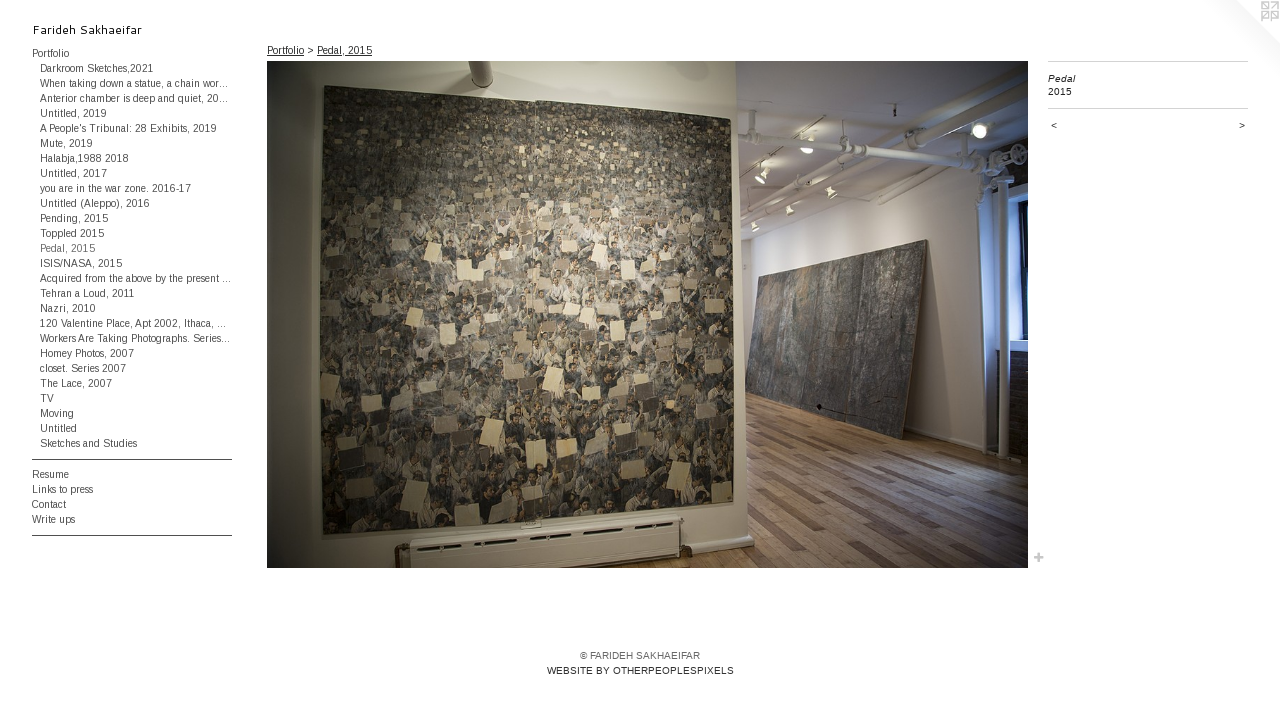

--- FILE ---
content_type: text/html;charset=utf-8
request_url: https://faridehsakhaeifar.com/artwork/3818428-Pedal.html
body_size: 4012
content:
<!doctype html><html class="no-js a-image mobile-title-align--center has-mobile-menu-icon--left l-generic p-artwork has-page-nav mobile-menu-align--center has-wall-text "><head><meta charset="utf-8" /><meta content="IE=edge" http-equiv="X-UA-Compatible" /><meta http-equiv="X-OPP-Site-Id" content="26177" /><meta http-equiv="X-OPP-Revision" content="1093" /><meta http-equiv="X-OPP-Locke-Environment" content="production" /><meta http-equiv="X-OPP-Locke-Release" content="v0.0.141" /><title>Farideh Sakhaeifar</title><link rel="canonical" href="https://faridehsakhaeifar.com/artwork/3818428-Pedal.html" /><meta content="website" property="og:type" /><meta property="og:url" content="https://faridehsakhaeifar.com/artwork/3818428-Pedal.html" /><meta property="og:title" content="Pedal" /><meta content="width=device-width, initial-scale=1" name="viewport" /><link type="text/css" rel="stylesheet" href="//cdnjs.cloudflare.com/ajax/libs/normalize/3.0.2/normalize.min.css" /><link type="text/css" rel="stylesheet" media="only all" href="//maxcdn.bootstrapcdn.com/font-awesome/4.3.0/css/font-awesome.min.css" /><link type="text/css" rel="stylesheet" media="not all and (min-device-width: 600px) and (min-device-height: 600px)" href="/release/locke/production/v0.0.141/css/small.css" /><link type="text/css" rel="stylesheet" media="only all and (min-device-width: 600px) and (min-device-height: 600px)" href="/release/locke/production/v0.0.141/css/large-generic.css" /><link type="text/css" rel="stylesheet" media="not all and (min-device-width: 600px) and (min-device-height: 600px)" href="/r17383007440000001093/css/small-site.css" /><link type="text/css" rel="stylesheet" media="only all and (min-device-width: 600px) and (min-device-height: 600px)" href="/r17383007440000001093/css/large-site.css" /><link type="text/css" rel="stylesheet" media="only all and (min-device-width: 600px) and (min-device-height: 600px)" href="//fonts.googleapis.com/css?family=Cantarell:400" /><link type="text/css" rel="stylesheet" media="only all and (min-device-width: 600px) and (min-device-height: 600px)" href="//fonts.googleapis.com/css?family=Arimo:400" /><link type="text/css" rel="stylesheet" media="not all and (min-device-width: 600px) and (min-device-height: 600px)" href="//fonts.googleapis.com/css?family=Arimo:400&amp;text=MENUHomePrtfliRsuLnk%20pCacW" /><link type="text/css" rel="stylesheet" media="not all and (min-device-width: 600px) and (min-device-height: 600px)" href="//fonts.googleapis.com/css?family=Cantarell:400&amp;text=Farideh%20Skf" /><script>window.OPP = window.OPP || {};
OPP.modernMQ = 'only all';
OPP.smallMQ = 'not all and (min-device-width: 600px) and (min-device-height: 600px)';
OPP.largeMQ = 'only all and (min-device-width: 600px) and (min-device-height: 600px)';
OPP.downURI = '/x/1/7/7/26177/.down';
OPP.gracePeriodURI = '/x/1/7/7/26177/.grace_period';
OPP.imgL = function (img) {
  !window.lazySizes && img.onerror();
};
OPP.imgE = function (img) {
  img.onerror = img.onload = null;
  img.src = img.getAttribute('data-src');
  //img.srcset = img.getAttribute('data-srcset');
};</script><script src="/release/locke/production/v0.0.141/js/modernizr.js"></script><script src="/release/locke/production/v0.0.141/js/masonry.js"></script><script src="/release/locke/production/v0.0.141/js/respimage.js"></script><script src="/release/locke/production/v0.0.141/js/ls.aspectratio.js"></script><script src="/release/locke/production/v0.0.141/js/lazysizes.js"></script><script src="/release/locke/production/v0.0.141/js/large.js"></script><script src="/release/locke/production/v0.0.141/js/hammer.js"></script><script>if (!Modernizr.mq('only all')) { document.write('<link type="text/css" rel="stylesheet" href="/release/locke/production/v0.0.141/css/minimal.css">') }</script><style>.media-max-width {
  display: block;
}

@media (min-height: 1564px) {

  .media-max-width {
    max-width: 1830.0px;
  }

}

@media (max-height: 1564px) {

  .media-max-width {
    max-width: 117.0vh;
  }

}</style></head><body><a class=" logo hidden--small" href="http://otherpeoplespixels.com/ref/faridehsakhaeifar.com" title="Website by OtherPeoplesPixels" target="_blank"></a><header id="header"><a class=" site-title" href="/home.html"><span class=" site-title-text u-break-word">Farideh Sakhaeifar</span><div class=" site-title-media"></div></a><a id="mobile-menu-icon" class="mobile-menu-icon hidden--no-js hidden--large"><svg viewBox="0 0 21 16" width="21" height="16" fill="currentColor"><rect x="0" y="0" width="21" height="2" rx="0"></rect><rect x="0" y="7" width="21" height="2" rx="0"></rect><rect x="0" y="14" width="21" height="2" rx="0"></rect></svg></a></header><nav class=" hidden--large"><ul class=" site-nav"><li class="nav-item nav-home "><a class="nav-link " href="/home.html">Home</a></li><li class="nav-item expanded nav-museum "><a class="nav-link " href="/section/204797.html">Portfolio</a><ul><li class="nav-gallery nav-item expanded "><a class="nav-link " href="/section/506665-Darkroom%20Sketches%2c2021.html">Darkroom Sketches,2021</a></li><li class="nav-gallery nav-item expanded "><a class="nav-link " href="/artwork/4936100-%20When%20taking%20down%20a%20%20statue%2c%20a%20chain%20works%20better%20than%20a%20rope%2e%2a%2c%202021.html">When taking down a  statue, a chain works better than a rope.*, 2021


</a></li><li class="nav-gallery nav-item expanded "><a class="nav-link " href="/section/498769-Anterior%20chamber%20is%20deep%20and%20quiet%2c%202020-21.html">Anterior chamber is deep and quiet, 2020-21</a></li><li class="nav-gallery nav-item expanded "><a class="nav-link " href="/section/486915-Untitled%2c%202019.html">Untitled, 2019</a></li><li class="nav-gallery nav-item expanded "><a class="nav-link " href="/section/486913-A%20People%27s%20Tribunal%3a%2028%20Exhibits%2c%202019.html">A People's Tribunal: 28 Exhibits, 2019</a></li><li class="nav-gallery nav-item expanded "><a class="nav-link " href="/section/482491-Mute%2c%202019.html">Mute, 2019</a></li><li class="nav-gallery nav-item expanded "><a class="nav-link " href="/artwork/4396162-Halabja%2c%201988.html">Halabja,1988
2018</a></li><li class="nav-gallery nav-item expanded "><a class="nav-link " href="/section/456637-Untitled%2c%202017.html">Untitled, 2017
</a></li><li class="nav-gallery nav-item expanded "><a class="nav-link " href="/section/441198-you%20are%20in%20the%20war%20zone%2e%202016-17.html">you are in the war zone. 2016-17</a></li><li class="nav-gallery nav-item expanded "><a class="nav-link " href="/section/435061-Untitled%20%28Aleppo%29%2c%202016.html">Untitled (Aleppo), 2016</a></li><li class="nav-gallery nav-item expanded "><a class="nav-link " href="/section/429535-Pending%2c%202015.html">Pending, 2015</a></li><li class="nav-gallery nav-item expanded "><a class="nav-link " href="/section/416052-Toppled%202015.html">Toppled 2015</a></li><li class="nav-gallery nav-item expanded "><a class="selected nav-link " href="/section/410169-Pedal%2c%202015.html">Pedal, 2015</a></li><li class="nav-gallery nav-item expanded "><a class="nav-link " href="/section/399221-ISIS%2fNASA%2c%202015.html">ISIS/NASA, 2015</a></li><li class="nav-gallery nav-item expanded "><a class="nav-link " href="/section/389646-Acquired%20from%20the%20above%20by%20the%20present%20owner%2e%202014.html">Acquired from the above by the present owner. 2014
</a></li><li class="nav-gallery nav-item expanded "><a class="nav-link " href="/section/231028-Tehran%20a%20Loud%2c%202011.html">Tehran a Loud, 2011

</a></li><li class="nav-gallery nav-item expanded "><a class="nav-link " href="/section/205118-Nazri%2c%202010.html">Nazri, 2010</a></li><li class="nav-gallery nav-item expanded "><a class="nav-link " href="/section/205114-120%20Valentine%20Place%2c%20Apt%202002%2c%20Ithaca%2c%20NY%2c%20148502009-2010.html">120 Valentine Place, Apt 2002, 
Ithaca, NY, 14850
2009-2010
</a></li><li class="nav-gallery nav-item expanded "><a class="nav-link " href="/section/205093-Workers%20Are%20Taking%20Photographs%2e%20Series2007-2008.html">Workers Are Taking Photographs. Series
2007-2008</a></li><li class="nav-gallery nav-item expanded "><a class="nav-link " href="/section/246673-Homey%20Photos%2c%202007.html">Homey Photos, 2007</a></li><li class="nav-gallery nav-item expanded "><a class="nav-link " href="/section/205000-closet%2e%20Series2007.html">closet. Series
2007</a></li><li class="nav-gallery nav-item expanded "><a class="nav-link " href="/section/395073-The%20Lace%2c%202007.html">The Lace, 2007</a></li><li class="nav-gallery nav-item expanded "><a class="nav-link " href="/section/395074-TV.html">TV</a></li><li class="nav-gallery nav-item expanded "><a class="nav-link " href="/section/246663-Moving.html">Moving</a></li><li class="nav-gallery nav-item expanded "><a class="nav-link " href="/section/246667-Untitled.html">Untitled</a></li><li class="nav-gallery nav-item expanded "><a class="nav-link " href="/section/246682-Sketches%20and%20Studies.html">Sketches and Studies</a></li></ul></li><li class="d0 nav-divider hidden--small"></li><li class="nav-item nav-pdf1 "><a target="_blank" class="nav-link " href="//img-cache.oppcdn.com/fixed/26177/assets/u__7rHvrvzRMk8vu.pdf">Resume</a></li><li class="nav-links nav-item "><a class="nav-link " href="/links.html">Links to press</a></li><li class="nav-item nav-contact "><a class="nav-link " href="/contact.html">Contact</a></li><li class="nav-item nav-pdf2 "><a target="_blank" class="nav-link " href="//img-cache.oppcdn.com/fixed/26177/assets/ejpDysnsA8xZd_UB.pdf">Write ups</a></li><li class="d0 nav-divider hidden--small"></li></ul></nav><div class=" content"><nav class=" hidden--small" id="nav"><header><a class=" site-title" href="/home.html"><span class=" site-title-text u-break-word">Farideh Sakhaeifar</span><div class=" site-title-media"></div></a></header><ul class=" site-nav"><li class="nav-item nav-home "><a class="nav-link " href="/home.html">Home</a></li><li class="nav-item expanded nav-museum "><a class="nav-link " href="/section/204797.html">Portfolio</a><ul><li class="nav-gallery nav-item expanded "><a class="nav-link " href="/section/506665-Darkroom%20Sketches%2c2021.html">Darkroom Sketches,2021</a></li><li class="nav-gallery nav-item expanded "><a class="nav-link " href="/artwork/4936100-%20When%20taking%20down%20a%20%20statue%2c%20a%20chain%20works%20better%20than%20a%20rope%2e%2a%2c%202021.html">When taking down a  statue, a chain works better than a rope.*, 2021


</a></li><li class="nav-gallery nav-item expanded "><a class="nav-link " href="/section/498769-Anterior%20chamber%20is%20deep%20and%20quiet%2c%202020-21.html">Anterior chamber is deep and quiet, 2020-21</a></li><li class="nav-gallery nav-item expanded "><a class="nav-link " href="/section/486915-Untitled%2c%202019.html">Untitled, 2019</a></li><li class="nav-gallery nav-item expanded "><a class="nav-link " href="/section/486913-A%20People%27s%20Tribunal%3a%2028%20Exhibits%2c%202019.html">A People's Tribunal: 28 Exhibits, 2019</a></li><li class="nav-gallery nav-item expanded "><a class="nav-link " href="/section/482491-Mute%2c%202019.html">Mute, 2019</a></li><li class="nav-gallery nav-item expanded "><a class="nav-link " href="/artwork/4396162-Halabja%2c%201988.html">Halabja,1988
2018</a></li><li class="nav-gallery nav-item expanded "><a class="nav-link " href="/section/456637-Untitled%2c%202017.html">Untitled, 2017
</a></li><li class="nav-gallery nav-item expanded "><a class="nav-link " href="/section/441198-you%20are%20in%20the%20war%20zone%2e%202016-17.html">you are in the war zone. 2016-17</a></li><li class="nav-gallery nav-item expanded "><a class="nav-link " href="/section/435061-Untitled%20%28Aleppo%29%2c%202016.html">Untitled (Aleppo), 2016</a></li><li class="nav-gallery nav-item expanded "><a class="nav-link " href="/section/429535-Pending%2c%202015.html">Pending, 2015</a></li><li class="nav-gallery nav-item expanded "><a class="nav-link " href="/section/416052-Toppled%202015.html">Toppled 2015</a></li><li class="nav-gallery nav-item expanded "><a class="selected nav-link " href="/section/410169-Pedal%2c%202015.html">Pedal, 2015</a></li><li class="nav-gallery nav-item expanded "><a class="nav-link " href="/section/399221-ISIS%2fNASA%2c%202015.html">ISIS/NASA, 2015</a></li><li class="nav-gallery nav-item expanded "><a class="nav-link " href="/section/389646-Acquired%20from%20the%20above%20by%20the%20present%20owner%2e%202014.html">Acquired from the above by the present owner. 2014
</a></li><li class="nav-gallery nav-item expanded "><a class="nav-link " href="/section/231028-Tehran%20a%20Loud%2c%202011.html">Tehran a Loud, 2011

</a></li><li class="nav-gallery nav-item expanded "><a class="nav-link " href="/section/205118-Nazri%2c%202010.html">Nazri, 2010</a></li><li class="nav-gallery nav-item expanded "><a class="nav-link " href="/section/205114-120%20Valentine%20Place%2c%20Apt%202002%2c%20Ithaca%2c%20NY%2c%20148502009-2010.html">120 Valentine Place, Apt 2002, 
Ithaca, NY, 14850
2009-2010
</a></li><li class="nav-gallery nav-item expanded "><a class="nav-link " href="/section/205093-Workers%20Are%20Taking%20Photographs%2e%20Series2007-2008.html">Workers Are Taking Photographs. Series
2007-2008</a></li><li class="nav-gallery nav-item expanded "><a class="nav-link " href="/section/246673-Homey%20Photos%2c%202007.html">Homey Photos, 2007</a></li><li class="nav-gallery nav-item expanded "><a class="nav-link " href="/section/205000-closet%2e%20Series2007.html">closet. Series
2007</a></li><li class="nav-gallery nav-item expanded "><a class="nav-link " href="/section/395073-The%20Lace%2c%202007.html">The Lace, 2007</a></li><li class="nav-gallery nav-item expanded "><a class="nav-link " href="/section/395074-TV.html">TV</a></li><li class="nav-gallery nav-item expanded "><a class="nav-link " href="/section/246663-Moving.html">Moving</a></li><li class="nav-gallery nav-item expanded "><a class="nav-link " href="/section/246667-Untitled.html">Untitled</a></li><li class="nav-gallery nav-item expanded "><a class="nav-link " href="/section/246682-Sketches%20and%20Studies.html">Sketches and Studies</a></li></ul></li><li class="d0 nav-divider hidden--small"></li><li class="nav-item nav-pdf1 "><a target="_blank" class="nav-link " href="//img-cache.oppcdn.com/fixed/26177/assets/u__7rHvrvzRMk8vu.pdf">Resume</a></li><li class="nav-links nav-item "><a class="nav-link " href="/links.html">Links to press</a></li><li class="nav-item nav-contact "><a class="nav-link " href="/contact.html">Contact</a></li><li class="nav-item nav-pdf2 "><a target="_blank" class="nav-link " href="//img-cache.oppcdn.com/fixed/26177/assets/ejpDysnsA8xZd_UB.pdf">Write ups</a></li><li class="d0 nav-divider hidden--small"></li></ul><footer><div class=" copyright">© FARIDEH SAKHAEIFAR</div><div class=" credit"><a href="http://otherpeoplespixels.com/ref/faridehsakhaeifar.com" target="_blank">Website by OtherPeoplesPixels</a></div></footer></nav><main id="main"><div class=" page clearfix media-max-width"><h1 class="parent-title title"><a href="/section/204797.html" class="root title-segment hidden--small">Portfolio</a><span class=" title-sep hidden--small"> &gt; </span><a class=" title-segment" href="/section/410169-Pedal%2c%202015.html">Pedal, 2015</a></h1><div class=" media-and-info"><div class=" page-media-wrapper media"><a class=" page-media u-spaceball" title="Pedal" href="/artwork/3698282.html" id="media"><img data-aspectratio="1830/1220" class="u-img " alt="Pedal" src="//img-cache.oppcdn.com/fixed/26177/assets/1BzhcOQ_SOoPLbts.jpg" srcset="//img-cache.oppcdn.com/img/v1.0/s:26177/t:QkxBTksrVEVYVCtIRVJF/p:12/g:tl/o:2.5/a:50/q:90/2520x1220-1BzhcOQ_SOoPLbts.jpg/1830x1220/d326f243d3c156445024d53ba6081fed.jpg 1830w,
//img-cache.oppcdn.com/img/v1.0/s:26177/t:QkxBTksrVEVYVCtIRVJF/p:12/g:tl/o:2.5/a:50/q:90/1640x830-1BzhcOQ_SOoPLbts.jpg/1245x830/43ae59f2b64ee826551edef10c967c57.jpg 1245w,
//img-cache.oppcdn.com/img/v1.0/s:26177/t:QkxBTksrVEVYVCtIRVJF/p:12/g:tl/o:2.5/a:50/q:90/1400x720-1BzhcOQ_SOoPLbts.jpg/1080x720/841c1267573d4088afad1d4954b1fd0a.jpg 1080w,
//img-cache.oppcdn.com/img/v1.0/s:26177/t:QkxBTksrVEVYVCtIRVJF/p:12/g:tl/o:2.5/a:50/q:90/984x4096-1BzhcOQ_SOoPLbts.jpg/984x656/cf5670a72a3a02784715c72eb3605de2.jpg 984w,
//img-cache.oppcdn.com/img/v1.0/s:26177/t:QkxBTksrVEVYVCtIRVJF/p:12/g:tl/o:2.5/a:50/q:90/984x588-1BzhcOQ_SOoPLbts.jpg/882x588/0f7d3b6161bc377def07d9cf66652794.jpg 882w,
//img-cache.oppcdn.com/fixed/26177/assets/1BzhcOQ_SOoPLbts.jpg 640w" sizes="(max-device-width: 599px) 100vw,
(max-device-height: 599px) 100vw,
(max-width: 640px) 640px,
(max-height: 426px) 640px,
(max-width: 882px) 882px,
(max-height: 588px) 882px,
(max-width: 984px) 984px,
(max-height: 656px) 984px,
(max-width: 1080px) 1080px,
(max-height: 720px) 1080px,
(max-width: 1245px) 1245px,
(max-height: 830px) 1245px,
1830px" /></a><a class=" zoom-corner" style="display: none" id="zoom-corner"><span class=" zoom-icon fa fa-search-plus"></span></a><div class="share-buttons a2a_kit social-icons hidden--small" data-a2a-title="Pedal" data-a2a-url="https://faridehsakhaeifar.com/artwork/3818428-Pedal.html"><a target="_blank" class="u-img-link share-button a2a_dd " href="https://www.addtoany.com/share_save"><span class="social-icon share fa-plus fa "></span></a></div></div><div class=" info border-color"><div class=" wall-text border-color"><div class=" wt-item wt-title">Pedal</div><div class=" wt-item wt-date">2015</div></div><div class=" page-nav hidden--small border-color clearfix"><a class=" prev" id="artwork-prev" href="/artwork/3818429-Pedal.html">&lt; <span class=" m-hover-show">previous</span></a> <a class=" next" id="artwork-next" href="/artwork/3698282.html"><span class=" m-hover-show">next</span> &gt;</a></div></div></div><div class="share-buttons a2a_kit social-icons hidden--large" data-a2a-title="Pedal" data-a2a-url="https://faridehsakhaeifar.com/artwork/3818428-Pedal.html"><a target="_blank" class="u-img-link share-button a2a_dd " href="https://www.addtoany.com/share_save"><span class="social-icon share fa-plus fa "></span></a></div></div></main></div><footer><div class=" copyright">© FARIDEH SAKHAEIFAR</div><div class=" credit"><a href="http://otherpeoplespixels.com/ref/faridehsakhaeifar.com" target="_blank">Website by OtherPeoplesPixels</a></div></footer><div class=" modal zoom-modal" style="display: none" id="zoom-modal"><style>@media (min-aspect-ratio: 3/2) {

  .zoom-media {
    width: auto;
    max-height: 1220px;
    height: 100%;
  }

}

@media (max-aspect-ratio: 3/2) {

  .zoom-media {
    height: auto;
    max-width: 1830px;
    width: 100%;
  }

}
@supports (object-fit: contain) {
  img.zoom-media {
    object-fit: contain;
    width: 100%;
    height: 100%;
    max-width: 1830px;
    max-height: 1220px;
  }
}</style><div class=" zoom-media-wrapper u-spaceball"><img onerror="OPP.imgE(this);" onload="OPP.imgL(this);" data-src="//img-cache.oppcdn.com/fixed/26177/assets/1BzhcOQ_SOoPLbts.jpg" data-srcset="//img-cache.oppcdn.com/img/v1.0/s:26177/t:QkxBTksrVEVYVCtIRVJF/p:12/g:tl/o:2.5/a:50/q:90/2520x1220-1BzhcOQ_SOoPLbts.jpg/1830x1220/d326f243d3c156445024d53ba6081fed.jpg 1830w,
//img-cache.oppcdn.com/img/v1.0/s:26177/t:QkxBTksrVEVYVCtIRVJF/p:12/g:tl/o:2.5/a:50/q:90/1640x830-1BzhcOQ_SOoPLbts.jpg/1245x830/43ae59f2b64ee826551edef10c967c57.jpg 1245w,
//img-cache.oppcdn.com/img/v1.0/s:26177/t:QkxBTksrVEVYVCtIRVJF/p:12/g:tl/o:2.5/a:50/q:90/1400x720-1BzhcOQ_SOoPLbts.jpg/1080x720/841c1267573d4088afad1d4954b1fd0a.jpg 1080w,
//img-cache.oppcdn.com/img/v1.0/s:26177/t:QkxBTksrVEVYVCtIRVJF/p:12/g:tl/o:2.5/a:50/q:90/984x4096-1BzhcOQ_SOoPLbts.jpg/984x656/cf5670a72a3a02784715c72eb3605de2.jpg 984w,
//img-cache.oppcdn.com/img/v1.0/s:26177/t:QkxBTksrVEVYVCtIRVJF/p:12/g:tl/o:2.5/a:50/q:90/984x588-1BzhcOQ_SOoPLbts.jpg/882x588/0f7d3b6161bc377def07d9cf66652794.jpg 882w,
//img-cache.oppcdn.com/fixed/26177/assets/1BzhcOQ_SOoPLbts.jpg 640w" data-sizes="(max-device-width: 599px) 100vw,
(max-device-height: 599px) 100vw,
(max-width: 640px) 640px,
(max-height: 426px) 640px,
(max-width: 882px) 882px,
(max-height: 588px) 882px,
(max-width: 984px) 984px,
(max-height: 656px) 984px,
(max-width: 1080px) 1080px,
(max-height: 720px) 1080px,
(max-width: 1245px) 1245px,
(max-height: 830px) 1245px,
1830px" class="zoom-media lazyload hidden--no-js " alt="Pedal" /><noscript><img class="zoom-media " alt="Pedal" src="//img-cache.oppcdn.com/fixed/26177/assets/1BzhcOQ_SOoPLbts.jpg" /></noscript></div></div><div class=" offline"></div><script src="/release/locke/production/v0.0.141/js/small.js"></script><script src="/release/locke/production/v0.0.141/js/artwork.js"></script><script>var a2a_config = a2a_config || {};a2a_config.prioritize = ['facebook','twitter','linkedin','googleplus','pinterest','instagram','tumblr','share'];a2a_config.onclick = 1;(function(){  var a = document.createElement('script');  a.type = 'text/javascript'; a.async = true;  a.src = '//static.addtoany.com/menu/page.js';  document.getElementsByTagName('head')[0].appendChild(a);})();</script><script>window.oppa=window.oppa||function(){(oppa.q=oppa.q||[]).push(arguments)};oppa('config','pathname','production/v0.0.141/26177');oppa('set','g','true');oppa('set','l','generic');oppa('set','p','artwork');oppa('set','a','image');oppa('rect','m','media','');oppa('send');</script><script async="" src="/release/locke/production/v0.0.141/js/analytics.js"></script><script src="https://otherpeoplespixels.com/static/enable-preview.js"></script></body></html>

--- FILE ---
content_type: text/css;charset=utf-8
request_url: https://faridehsakhaeifar.com/r17383007440000001093/css/large-site.css
body_size: 488
content:
body {
  background-color: #FFFFFF;
  font-weight: normal;
  font-style: normal;
  font-family: "Lucida Sans Unicode", "Lucida Grande", sans-serif;
}

body {
  color: #242424;
}

main a {
  color: #333333;
}

main a:hover {
  text-decoration: underline;
  color: #4d4d4d;
}

main a:visited {
  color: #4d4d4d;
}

.site-title, .mobile-menu-icon {
  color: #000000;
}

.site-nav, .mobile-menu-link, nav:before, nav:after {
  color: #4f4f4f;
}

.site-nav a {
  color: #4f4f4f;
}

.site-nav a:hover {
  text-decoration: none;
  color: #696969;
}

.site-nav a:visited {
  color: #4f4f4f;
}

.site-nav a.selected {
  color: #696969;
}

.site-nav:hover a.selected {
  color: #4f4f4f;
}

footer {
  color: #696969;
}

footer a {
  color: #333333;
}

footer a:hover {
  text-decoration: underline;
  color: #4d4d4d;
}

footer a:visited {
  color: #4d4d4d;
}

.title, .news-item-title, .flex-page-title {
  color: #2d2e2e;
}

.title a {
  color: #2d2e2e;
}

.title a:hover {
  text-decoration: none;
  color: #464848;
}

.title a:visited {
  color: #2d2e2e;
}

.hr, .hr-before:before, .hr-after:after, .hr-before--small:before, .hr-before--large:before, .hr-after--small:after, .hr-after--large:after {
  border-top-color: #8a8a8a;
}

.button {
  background: #333333;
  color: #FFFFFF;
}

.social-icon {
  background-color: #242424;
  color: #FFFFFF;
}

.welcome-modal {
  background-color: #FFFFFF;
}

.share-button .social-icon {
  color: #242424;
}

.site-title {
  font-family: "Cantarell", sans-serif;
  font-style: normal;
  font-weight: 400;
}

.site-nav {
  font-family: "Arimo", sans-serif;
  font-style: normal;
  font-weight: 400;
}

.section-title, .parent-title, .news-item-title, .link-name, .preview-placeholder, .preview-image, .flex-page-title {
  font-family: "Arimo", sans-serif;
  font-style: normal;
  font-weight: 400;
}

body {
  font-size: 10px;
}

.site-title {
  font-size: 12px;
}

.site-nav {
  font-size: 10px;
}

.title, .news-item-title, .link-name, .flex-page-title {
  font-size: 10px;
}

.border-color {
  border-color: hsla(0, 0%, 14.117647%, 0.2);
}

.p-artwork .page-nav a {
  color: #242424;
}

.p-artwork .page-nav a:hover {
  text-decoration: none;
  color: #242424;
}

.p-artwork .page-nav a:visited {
  color: #242424;
}

.wordy {
  text-align: left;
}

--- FILE ---
content_type: text/css;charset=utf-8
request_url: https://faridehsakhaeifar.com/r17383007440000001093/css/small-site.css
body_size: 367
content:
body {
  background-color: #FFFFFF;
  font-weight: normal;
  font-style: normal;
  font-family: "Lucida Sans Unicode", "Lucida Grande", sans-serif;
}

body {
  color: #242424;
}

main a {
  color: #333333;
}

main a:hover {
  text-decoration: underline;
  color: #4d4d4d;
}

main a:visited {
  color: #4d4d4d;
}

.site-title, .mobile-menu-icon {
  color: #000000;
}

.site-nav, .mobile-menu-link, nav:before, nav:after {
  color: #4f4f4f;
}

.site-nav a {
  color: #4f4f4f;
}

.site-nav a:hover {
  text-decoration: none;
  color: #696969;
}

.site-nav a:visited {
  color: #4f4f4f;
}

.site-nav a.selected {
  color: #696969;
}

.site-nav:hover a.selected {
  color: #4f4f4f;
}

footer {
  color: #696969;
}

footer a {
  color: #333333;
}

footer a:hover {
  text-decoration: underline;
  color: #4d4d4d;
}

footer a:visited {
  color: #4d4d4d;
}

.title, .news-item-title, .flex-page-title {
  color: #2d2e2e;
}

.title a {
  color: #2d2e2e;
}

.title a:hover {
  text-decoration: none;
  color: #464848;
}

.title a:visited {
  color: #2d2e2e;
}

.hr, .hr-before:before, .hr-after:after, .hr-before--small:before, .hr-before--large:before, .hr-after--small:after, .hr-after--large:after {
  border-top-color: #8a8a8a;
}

.button {
  background: #333333;
  color: #FFFFFF;
}

.social-icon {
  background-color: #242424;
  color: #FFFFFF;
}

.welcome-modal {
  background-color: #FFFFFF;
}

.site-title {
  font-family: "Cantarell", sans-serif;
  font-style: normal;
  font-weight: 400;
}

nav {
  font-family: "Arimo", sans-serif;
  font-style: normal;
  font-weight: 400;
}

.wordy {
  text-align: left;
}

.site-title {
  font-size: 2.125rem;
}

footer .credit a {
  color: #242424;
}

--- FILE ---
content_type: text/css; charset=utf-8
request_url: https://fonts.googleapis.com/css?family=Arimo:400&text=MENUHomePrtfliRsuLnk%20pCacW
body_size: -434
content:
@font-face {
  font-family: 'Arimo';
  font-style: normal;
  font-weight: 400;
  src: url(https://fonts.gstatic.com/l/font?kit=P5sfzZCDf9_T_3cV7NCUECyoxNk37cxsAhDAVQMwaIYrvFYScvDyL3XoSZZVnyCL5CLf94oatD5ufTc&skey=6457c0ab3b693f57&v=v35) format('woff2');
}


--- FILE ---
content_type: text/css; charset=utf-8
request_url: https://fonts.googleapis.com/css?family=Cantarell:400&text=Farideh%20Skf
body_size: -463
content:
@font-face {
  font-family: 'Cantarell';
  font-style: normal;
  font-weight: 400;
  src: url(https://fonts.gstatic.com/l/font?kit=B50NF7ZDq37KMUvlO01JjqhsHK6oJq5Y0xikXuZwO0uF&skey=4fa1583b73a857db&v=v18) format('woff2');
}
